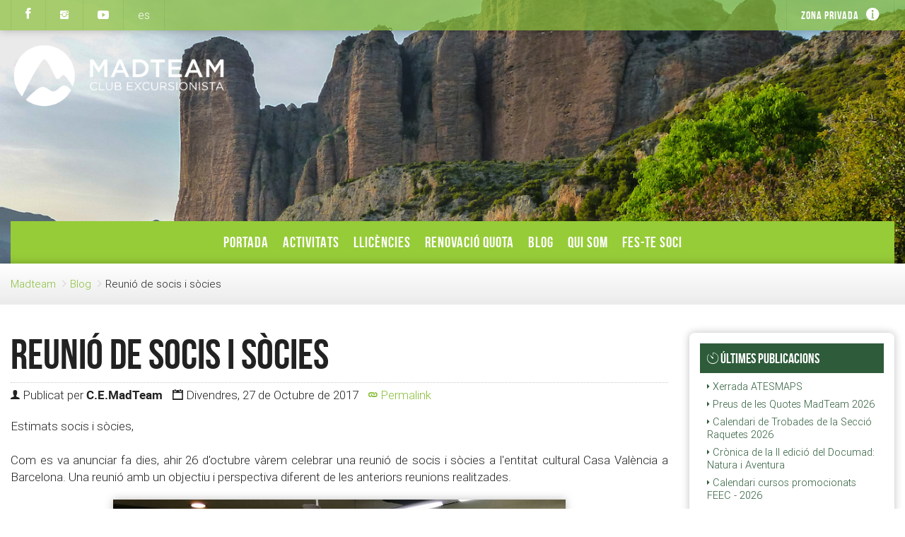

--- FILE ---
content_type: text/html; charset=UTF-8
request_url: https://www.madteam.org/blog/reunio-de-socis-i-socies
body_size: 7669
content:
<!DOCTYPE html>
<!--[if lt IE 7]>         <html lang="ca" class="no-js oldie lt-ie9 lt-ie8 lt-ie7">   <![endif]-->
<!--[if IE 7]>            <html lang="ca" class="no-js oldie lt-ie9 lt-ie8">          <![endif]-->
<!--[if IE 8]>            <html lang="ca" class="no-js oldie lt-ie9">                 <![endif]-->
<!--[if gt IE 8]><!-->
<html lang="ca">

  <!--<![endif]-->
  <head>
    <meta charset="utf-8">
<meta http-equiv="X-UA-Compatible" content="IE=edge">
<meta name="viewport" content="width=device-width, initial-scale=1, minimum-scale=1">
<title> Reuni&oacute; de socis i s&ograve;cies </title>
<meta name="description" content=" Breu resum de la reuni&oacute; realitzada ahir 26 d&#039;octubre " />
<meta name="keywords" content="  "/>
<meta name="author" content="Madteam.org"/>
<link media="screen" type="text/css" rel="stylesheet" href="https://www.madteam.org/css/frontend.css">

<link rel="icon" type="image/png" href="https://www.madteam.org/img/favicon.png">
<!--[if lt IE 9]> <link href="css/ie.css" rel="stylesheet"> <![endif]-->
<link rel="icon" type="image/png" href="https://www.madteam.org/img/favicon.png" />




  </head>

  <body  class="">

      <header>

    <div class="top-nav">
        <div class="container-fluid">
            <div class="row">
                <div class="col-xs-6">
                    <div class="top-nav-left">
                        <a href="https://www.facebook.com/cemadteam/" class="tooltip-control top-nav-btn" data-toggle="tooltip" data-original-title="Segueix-nos a Facebook" data-placement="bottom" target="_blank">
                            <i class="ion-social-facebook" style="font-size: 125%; line-height: 1;"></i></a>
                        <!-- <a href="https://twitter.com/madteam_org" class="tooltip-control top-nav-btn" data-toggle="tooltip" data-original-title="Segueix-nos a Twitter" data-placement="bottom" target="_blank"><span
                        class="ion-social-twitter"></span></a> -->
                        <a href="https://www.instagram.com/cemadteam/" class="tooltip-control top-nav-btn" data-toggle="tooltip" data-original-title="Segueix-nos a Instagram" data-placement="bottom" target="_blank"><span
                        class="ion-social-instagram"></span></a>
                        <a href="https://www.youtube.com/channel/UCRPk-q54TR2y2_drXu8b-pA" class="tooltip-control top-nav-btn" data-toggle="tooltip" data-original-title="Segueix-nos a YouTube" data-placement="bottom" target="_blank"><span
                        class="ion-social-youtube"></span></a>
                                                                                                                                        <a href="https://www.madteam.org/es/blog/reunio-de-socis-i-socies"
                                   class="tooltip-control top-nav-btn" data-toggle="tooltip" data-placement="bottom"
                                   data-original-title="Web en castellano">
                                    es
                                </a>
                                                                        </div>
                    <div class="top-nav-logo">
                        <a href="https://www.madteam.org">
                            <img src="https://www.madteam.org/img/madteam_logo_xs.png" alt="C.E.Madteam">
                        </a>
                    </div>
                </div>
                <div class="col-xs-6 text-right top-nav-right">
					<span class="admin-area-btn top-nav-btn">
                        <a href="/pagina/area-privada">
                            Zona privada
                            <span class="icon ion-information-circled"></span>
                        </a>
					</span>
                </div>
            </div>
        </div>
    </div>
    <div class="header-content"
         style="background-image: url(https://www.madteam.org/img/header/madteam_12.jpg);">
        <div class="container-fluid">

            <div class="logo-wrapper">
                <div class="logo-img"><a href="https://www.madteam.org"><img
                    src="https://www.madteam.org/img/madteam-logo-blanc.png" alt="Madteam"
                    class="img-responsive"></a></div>
            </div>
        </div>

                <div class="main-nav-wrapper">
            <div class="container-fluid">
                <div class="main-nav nav-mobile-hidden">
                    <button class="nav-mobile-btn"><i class="icon ion-android-arrow-dropup-circle"></i> Menú</button>
                    <ul>
                                                    <li>
                                <a href="https://www.madteam.org" target="">Portada</a>
                            </li>
                                                    <li>
                                <a href="https://www.madteam.org/activitats/calendari" target="">Activitats</a>
                            </li>
                                                    <li>
                                <a href="https://www.madteam.org/llicencies" target="">Llic&egrave;ncies</a>
                            </li>
                                                    <li>
                                <a href="https://www.madteam.org/routes.quota" target="">Renovaci&oacute; Quota</a>
                            </li>
                                                    <li>
                                <a href="https://www.madteam.org/blog" target="">Blog</a>
                            </li>
                                                    <li>
                                <a href="https://www.madteam.org/qui-som" target="">Qui som</a>
                            </li>
                                                    <li>
                                <a href="https://www.madteam.org/fes-te-soci" target="">Fes-te soci</a>
                            </li>
                                            </ul>
                </div>
            </div>
        </div>
        
    </div>


</header>

      
      <section class="main-header">
	    <div class="container-fluid">
        <div class="row">
            <div class="col-md-12">
                <ul class="breadcrumb">
                    <li><a href="https://www.madteam.org">Madteam</a></li>
                    <li><a href="https://www.madteam.org/blog">Blog</a></li>
                    <li>Reuni&oacute; de socis i s&ograve;cies</li>
                </ul>
            </div>
        </div>
    </div>
</section>

<section class="main">
	
    <div class="container-fluid">

        <div class="row">
            <div class="col-md-9">
                <div class="post-item">

                    <h1 class="mt-0 mb-10">
                        Reuni&oacute; de socis i s&ograve;cies
                    </h1>

                    <div class="post-info">
                        <ul class="list-inline">
                                                            <li>
                                    <i class="ion-person"></i> Publicat per
                                    <strong>C.E.MadTeam</strong>
                                </li>
                                                        <li>
                                <i class="ion-calendar"></i> Divendres, 27 de Octubre de 2017
                            </li>
                            <li>
                                <a href="https://www.madteam.org/blog/reunio-de-socis-i-socies"><i class="ion-link"></i>
                                    Permalink</a>
                            </li>
                        </ul>
                    </div>

                    <div class="post-content">
                        <div>Estimats socis i sòcies,</div>
<div><br />Com es va anunciar fa dies, ahir 26 d'octubre vàrem celebrar una reunió de socis i sòcies a l'entitat cultural Casa València a Barcelona. Una reunió amb un objectiu i perspectiva diferent de les anteriors reunions realitzades. </div>
<div><img src="https://www.madteam.org/data/uploads/activitats/general/reuniio-socis-26oct17/img-20171026-wa0008.jpg" alt="" width="640" height="480" /></div>
<div>Des de la junta directiva del club vàrem voler donar veu als socis i sòcies per tal d'aportar el seu granet de sorra en valorar la trajectòria actual de les seccions del club.</div>
<div>Es va generar un debat engrescador i molt constructiu amb opinions i propostes diverses per part dels 18 participants. Les diverses seccions formen el principal teixit social del club i per això es va destacar la importància de què les trobades han de ser un èxit, tan de participació com d'organització. Tothom va estar d'acord en el fet que s'ha d'aportar el màxim d'informació durant l'organització de les trobades, com per exemple el ventall d'activitats a desenvolupar a la zona, la dificultat d'aquestes, informació d'altres activitats esportives, recorreguts existents, etc. </div>
<div><img src="https://www.madteam.org/data/uploads/activitats/general/reuniio-socis-26oct17/img-20171026-wa0009.jpg" alt="" width="640" height="480" /></div>
<div>La formació també va ser un dels grans temes a tractar. En aquest cas es va veure amb bons ulls per part de tots els assistents promoure la continuïtat dels cursetistes amb posteriors formacions o sessions guiades. </div>
<div>També va sorgir l'interès de participar en les seccions de barrancs i espeleologia en les quals actualment hi falta dinamisme i participació.</div>
<div> </div>
<div>Finalment es va donar a conèixer la possibilitat de crear una comissió de senders per dur a terme el manteniment d'alguns dels senders del territori català. Un grup important dels assistents va interessar-se per aquesta comissió i ja estem treballant per oferir els primers cursos de tècnics de senders. </div>
<div><img src="https://www.madteam.org/data/uploads/activitats/general/reuniio-socis-26oct17/img-20171026-wa0010.jpg" alt="" width="640" height="480" /> </div>
<div>Resumint a grans trets, aquesta nova reunió va ser molt constructiva, amb un bon recull de propostes i idees per engegar noves maneres d'incentivar als socis i sòcies.</div>
<div>Seguirem treballant perquè això continuï i et recordem que, si no vas poder assistir i vols implicar-te en alguns aspectes del club o de les seccions només cal posar-se en contacte a <a href="mailto:info@madteam.org">info@madteam.org</a>.</div>
<div><br />Salut i muntanya!</div>
<div>C.E. Madteam</div>
                    </div>

                    <div class="post-adjacents">
                        <h3 class="text-center">Continuar llegint...</h3>
                        <div class="row">
                            <div class="col-sm-6">
                                
                                    <a href="https://www.madteam.org/blog/promocio-oferta-novembre-2017-club-excta-madteam-campbase" class="prev-post">
                                        <div class="icon">
                                        <i class="ion-chevron-left zoom-2x"></i>
                                        </div>
                                        <div class="text">
                                            <small>Seg&uuml;ent article:</small>
                                            <br>
                                            Promoci&oacute; Oferta Novembre 2017: Club Excta. Madteam - CampBase
                                        </div>
                                    </a>
                                                            </div>
                            <div class="col-sm-6 text-right">
                                                                    <a href="https://www.madteam.org/blog/concurs-fotografia-muntanya-2017" class="next-post">
                                        <div class="icon">
                                            <i class="ion-chevron-right zoom-2x"></i>
                                        </div>
                                        <div class="text">
                                            <small>Article anterior:</small>
                                            <br>
                                            Concurs Fotografia Muntanya 2017
                                        </div>
                                    </a>
                                                            </div>
                        </div>
                    </div>


                                    </div>
            </div>
            <div class="col-md-3">
                <div class="blog-sidebar box-shadow border-radius-medium">
            <div class="title-pill bg-green-500">
            <h4 class="text-white"><i class="ion-ios-timer-outline"></i> &Uacute;ltimes publicacions</h4>
        </div>
        <ul>
                            <li>
                    <a href="https://www.madteam.org/blog/xerrada-atesmaps"><span
                                class="icon ion-android-arrow-dropright"></span>
                        Xerrada ATESMAPS 
                    </a>
                </li>
                            <li>
                    <a href="https://www.madteam.org/blog/preus-de-les-quotes-madteam-2026"><span
                                class="icon ion-android-arrow-dropright"></span>
                        Preus de les Quotes MadTeam 2026
                    </a>
                </li>
                            <li>
                    <a href="https://www.madteam.org/blog/calendari-de-trobades-de-la-seccio-raquetes-2026"><span
                                class="icon ion-android-arrow-dropright"></span>
                        Calendari de Trobades de la Secci&oacute; Raquetes 2026
                    </a>
                </li>
                            <li>
                    <a href="https://www.madteam.org/blog/cronica-de-la-ii-edicio-del-documad-natura-i-aventura"><span
                                class="icon ion-android-arrow-dropright"></span>
                        Cr&ograve;nica de la II edici&oacute; del Documad: Natura i Aventura
                    </a>
                </li>
                            <li>
                    <a href="https://www.madteam.org/blog/calendari-cursos-promocionats-feec-2026"><span
                                class="icon ion-android-arrow-dropright"></span>
                        Calendari cursos promocionats FEEC - 2026
                    </a>
                </li>
                            <li>
                    <a href="https://www.madteam.org/blog/calendari-de-trobades-de-la-seccio-d-esqui-de-muntanya-2026"><span
                                class="icon ion-android-arrow-dropright"></span>
                        Calendari de Trobades de la Secci&oacute; d&#039;Esqu&iacute; de Muntanya 2026
                    </a>
                </li>
                    </ul>
    
            <div class="title-pill bg-green-400">
            <h4 class="text-white"><i class="ion-ios-folder"></i> Arxiu</h4>
        </div>
        <ul>
                            <li>
                    <a href="https://www.madteam.org/blog/mes/2025-11-01">
                        <span class="icon ion-android-arrow-dropright"></span>
                        novembre 2025
                        (6)
                    </a>
                </li>
                            <li>
                    <a href="https://www.madteam.org/blog/mes/2025-10-01">
                        <span class="icon ion-android-arrow-dropright"></span>
                        octubre 2025
                        (4)
                    </a>
                </li>
                            <li>
                    <a href="https://www.madteam.org/blog/mes/2025-09-01">
                        <span class="icon ion-android-arrow-dropright"></span>
                        setembre 2025
                        (1)
                    </a>
                </li>
                            <li>
                    <a href="https://www.madteam.org/blog/mes/2025-07-01">
                        <span class="icon ion-android-arrow-dropright"></span>
                        juliol 2025
                        (3)
                    </a>
                </li>
                            <li>
                    <a href="https://www.madteam.org/blog/mes/2025-05-01">
                        <span class="icon ion-android-arrow-dropright"></span>
                        maig 2025
                        (2)
                    </a>
                </li>
                            <li>
                    <a href="https://www.madteam.org/blog/mes/2025-04-01">
                        <span class="icon ion-android-arrow-dropright"></span>
                        abril 2025
                        (2)
                    </a>
                </li>
                            <li>
                    <a href="https://www.madteam.org/blog/mes/2025-01-01">
                        <span class="icon ion-android-arrow-dropright"></span>
                        gener 2025
                        (3)
                    </a>
                </li>
                            <li>
                    <a href="https://www.madteam.org/blog/mes/2024-12-01">
                        <span class="icon ion-android-arrow-dropright"></span>
                        desembre 2024
                        (3)
                    </a>
                </li>
                            <li>
                    <a href="https://www.madteam.org/blog/mes/2024-11-01">
                        <span class="icon ion-android-arrow-dropright"></span>
                        novembre 2024
                        (4)
                    </a>
                </li>
                            <li>
                    <a href="https://www.madteam.org/blog/mes/2024-10-01">
                        <span class="icon ion-android-arrow-dropright"></span>
                        octubre 2024
                        (7)
                    </a>
                </li>
                            <li>
                    <a href="https://www.madteam.org/blog/mes/2024-09-01">
                        <span class="icon ion-android-arrow-dropright"></span>
                        setembre 2024
                        (1)
                    </a>
                </li>
                            <li>
                    <a href="https://www.madteam.org/blog/mes/2024-08-01">
                        <span class="icon ion-android-arrow-dropright"></span>
                        agost 2024
                        (1)
                    </a>
                </li>
                            <li>
                    <a href="https://www.madteam.org/blog/mes/2024-07-01">
                        <span class="icon ion-android-arrow-dropright"></span>
                        juliol 2024
                        (3)
                    </a>
                </li>
                            <li>
                    <a href="https://www.madteam.org/blog/mes/2024-06-01">
                        <span class="icon ion-android-arrow-dropright"></span>
                        juny 2024
                        (1)
                    </a>
                </li>
                            <li>
                    <a href="https://www.madteam.org/blog/mes/2024-04-01">
                        <span class="icon ion-android-arrow-dropright"></span>
                        abril 2024
                        (2)
                    </a>
                </li>
                            <li>
                    <a href="https://www.madteam.org/blog/mes/2024-03-01">
                        <span class="icon ion-android-arrow-dropright"></span>
                        mar&ccedil; 2024
                        (2)
                    </a>
                </li>
                            <li>
                    <a href="https://www.madteam.org/blog/mes/2024-02-01">
                        <span class="icon ion-android-arrow-dropright"></span>
                        febrer 2024
                        (2)
                    </a>
                </li>
                            <li>
                    <a href="https://www.madteam.org/blog/mes/2024-01-01">
                        <span class="icon ion-android-arrow-dropright"></span>
                        gener 2024
                        (1)
                    </a>
                </li>
                            <li>
                    <a href="https://www.madteam.org/blog/mes/2023-12-01">
                        <span class="icon ion-android-arrow-dropright"></span>
                        desembre 2023
                        (3)
                    </a>
                </li>
                            <li>
                    <a href="https://www.madteam.org/blog/mes/2023-11-01">
                        <span class="icon ion-android-arrow-dropright"></span>
                        novembre 2023
                        (4)
                    </a>
                </li>
                            <li>
                    <a href="https://www.madteam.org/blog/mes/2023-10-01">
                        <span class="icon ion-android-arrow-dropright"></span>
                        octubre 2023
                        (5)
                    </a>
                </li>
                            <li>
                    <a href="https://www.madteam.org/blog/mes/2023-07-01">
                        <span class="icon ion-android-arrow-dropright"></span>
                        juliol 2023
                        (2)
                    </a>
                </li>
                            <li>
                    <a href="https://www.madteam.org/blog/mes/2023-06-01">
                        <span class="icon ion-android-arrow-dropright"></span>
                        juny 2023
                        (1)
                    </a>
                </li>
                            <li>
                    <a href="https://www.madteam.org/blog/mes/2023-05-01">
                        <span class="icon ion-android-arrow-dropright"></span>
                        maig 2023
                        (3)
                    </a>
                </li>
                            <li>
                    <a href="https://www.madteam.org/blog/mes/2023-03-01">
                        <span class="icon ion-android-arrow-dropright"></span>
                        mar&ccedil; 2023
                        (6)
                    </a>
                </li>
                            <li>
                    <a href="https://www.madteam.org/blog/mes/2022-11-01">
                        <span class="icon ion-android-arrow-dropright"></span>
                        novembre 2022
                        (1)
                    </a>
                </li>
                            <li>
                    <a href="https://www.madteam.org/blog/mes/2022-10-01">
                        <span class="icon ion-android-arrow-dropright"></span>
                        octubre 2022
                        (2)
                    </a>
                </li>
                            <li>
                    <a href="https://www.madteam.org/blog/mes/2022-09-01">
                        <span class="icon ion-android-arrow-dropright"></span>
                        setembre 2022
                        (2)
                    </a>
                </li>
                            <li>
                    <a href="https://www.madteam.org/blog/mes/2022-07-01">
                        <span class="icon ion-android-arrow-dropright"></span>
                        juliol 2022
                        (3)
                    </a>
                </li>
                            <li>
                    <a href="https://www.madteam.org/blog/mes/2022-06-01">
                        <span class="icon ion-android-arrow-dropright"></span>
                        juny 2022
                        (2)
                    </a>
                </li>
                            <li>
                    <a href="https://www.madteam.org/blog/mes/2022-04-01">
                        <span class="icon ion-android-arrow-dropright"></span>
                        abril 2022
                        (1)
                    </a>
                </li>
                            <li>
                    <a href="https://www.madteam.org/blog/mes/2022-03-01">
                        <span class="icon ion-android-arrow-dropright"></span>
                        mar&ccedil; 2022
                        (1)
                    </a>
                </li>
                            <li>
                    <a href="https://www.madteam.org/blog/mes/2022-02-01">
                        <span class="icon ion-android-arrow-dropright"></span>
                        febrer 2022
                        (1)
                    </a>
                </li>
                            <li>
                    <a href="https://www.madteam.org/blog/mes/2021-12-01">
                        <span class="icon ion-android-arrow-dropright"></span>
                        desembre 2021
                        (2)
                    </a>
                </li>
                            <li>
                    <a href="https://www.madteam.org/blog/mes/2021-11-01">
                        <span class="icon ion-android-arrow-dropright"></span>
                        novembre 2021
                        (2)
                    </a>
                </li>
                            <li>
                    <a href="https://www.madteam.org/blog/mes/2021-10-01">
                        <span class="icon ion-android-arrow-dropright"></span>
                        octubre 2021
                        (6)
                    </a>
                </li>
                            <li>
                    <a href="https://www.madteam.org/blog/mes/2021-09-01">
                        <span class="icon ion-android-arrow-dropright"></span>
                        setembre 2021
                        (2)
                    </a>
                </li>
                            <li>
                    <a href="https://www.madteam.org/blog/mes/2021-08-01">
                        <span class="icon ion-android-arrow-dropright"></span>
                        agost 2021
                        (1)
                    </a>
                </li>
                            <li>
                    <a href="https://www.madteam.org/blog/mes/2021-07-01">
                        <span class="icon ion-android-arrow-dropright"></span>
                        juliol 2021
                        (1)
                    </a>
                </li>
                            <li>
                    <a href="https://www.madteam.org/blog/mes/2021-06-01">
                        <span class="icon ion-android-arrow-dropright"></span>
                        juny 2021
                        (4)
                    </a>
                </li>
                            <li>
                    <a href="https://www.madteam.org/blog/mes/2021-05-01">
                        <span class="icon ion-android-arrow-dropright"></span>
                        maig 2021
                        (2)
                    </a>
                </li>
                            <li>
                    <a href="https://www.madteam.org/blog/mes/2021-04-01">
                        <span class="icon ion-android-arrow-dropright"></span>
                        abril 2021
                        (4)
                    </a>
                </li>
                            <li>
                    <a href="https://www.madteam.org/blog/mes/2021-03-01">
                        <span class="icon ion-android-arrow-dropright"></span>
                        mar&ccedil; 2021
                        (4)
                    </a>
                </li>
                            <li>
                    <a href="https://www.madteam.org/blog/mes/2021-02-01">
                        <span class="icon ion-android-arrow-dropright"></span>
                        febrer 2021
                        (6)
                    </a>
                </li>
                            <li>
                    <a href="https://www.madteam.org/blog/mes/2021-01-01">
                        <span class="icon ion-android-arrow-dropright"></span>
                        gener 2021
                        (5)
                    </a>
                </li>
                            <li>
                    <a href="https://www.madteam.org/blog/mes/2020-12-01">
                        <span class="icon ion-android-arrow-dropright"></span>
                        desembre 2020
                        (3)
                    </a>
                </li>
                            <li>
                    <a href="https://www.madteam.org/blog/mes/2020-11-01">
                        <span class="icon ion-android-arrow-dropright"></span>
                        novembre 2020
                        (8)
                    </a>
                </li>
                            <li>
                    <a href="https://www.madteam.org/blog/mes/2020-10-01">
                        <span class="icon ion-android-arrow-dropright"></span>
                        octubre 2020
                        (9)
                    </a>
                </li>
                            <li>
                    <a href="https://www.madteam.org/blog/mes/2020-09-01">
                        <span class="icon ion-android-arrow-dropright"></span>
                        setembre 2020
                        (8)
                    </a>
                </li>
                            <li>
                    <a href="https://www.madteam.org/blog/mes/2020-07-01">
                        <span class="icon ion-android-arrow-dropright"></span>
                        juliol 2020
                        (10)
                    </a>
                </li>
                            <li>
                    <a href="https://www.madteam.org/blog/mes/2020-06-01">
                        <span class="icon ion-android-arrow-dropright"></span>
                        juny 2020
                        (15)
                    </a>
                </li>
                            <li>
                    <a href="https://www.madteam.org/blog/mes/2020-05-01">
                        <span class="icon ion-android-arrow-dropright"></span>
                        maig 2020
                        (22)
                    </a>
                </li>
                            <li>
                    <a href="https://www.madteam.org/blog/mes/2020-04-01">
                        <span class="icon ion-android-arrow-dropright"></span>
                        abril 2020
                        (7)
                    </a>
                </li>
                            <li>
                    <a href="https://www.madteam.org/blog/mes/2020-03-01">
                        <span class="icon ion-android-arrow-dropright"></span>
                        mar&ccedil; 2020
                        (9)
                    </a>
                </li>
                            <li>
                    <a href="https://www.madteam.org/blog/mes/2020-02-01">
                        <span class="icon ion-android-arrow-dropright"></span>
                        febrer 2020
                        (8)
                    </a>
                </li>
                            <li>
                    <a href="https://www.madteam.org/blog/mes/2020-01-01">
                        <span class="icon ion-android-arrow-dropright"></span>
                        gener 2020
                        (8)
                    </a>
                </li>
                            <li>
                    <a href="https://www.madteam.org/blog/mes/2019-12-01">
                        <span class="icon ion-android-arrow-dropright"></span>
                        desembre 2019
                        (5)
                    </a>
                </li>
                            <li>
                    <a href="https://www.madteam.org/blog/mes/2019-11-01">
                        <span class="icon ion-android-arrow-dropright"></span>
                        novembre 2019
                        (10)
                    </a>
                </li>
                            <li>
                    <a href="https://www.madteam.org/blog/mes/2019-10-01">
                        <span class="icon ion-android-arrow-dropright"></span>
                        octubre 2019
                        (10)
                    </a>
                </li>
                            <li>
                    <a href="https://www.madteam.org/blog/mes/2019-09-01">
                        <span class="icon ion-android-arrow-dropright"></span>
                        setembre 2019
                        (5)
                    </a>
                </li>
                            <li>
                    <a href="https://www.madteam.org/blog/mes/2019-08-01">
                        <span class="icon ion-android-arrow-dropright"></span>
                        agost 2019
                        (1)
                    </a>
                </li>
                            <li>
                    <a href="https://www.madteam.org/blog/mes/2019-07-01">
                        <span class="icon ion-android-arrow-dropright"></span>
                        juliol 2019
                        (9)
                    </a>
                </li>
                            <li>
                    <a href="https://www.madteam.org/blog/mes/2019-06-01">
                        <span class="icon ion-android-arrow-dropright"></span>
                        juny 2019
                        (6)
                    </a>
                </li>
                            <li>
                    <a href="https://www.madteam.org/blog/mes/2019-05-01">
                        <span class="icon ion-android-arrow-dropright"></span>
                        maig 2019
                        (5)
                    </a>
                </li>
                            <li>
                    <a href="https://www.madteam.org/blog/mes/2019-04-01">
                        <span class="icon ion-android-arrow-dropright"></span>
                        abril 2019
                        (6)
                    </a>
                </li>
                            <li>
                    <a href="https://www.madteam.org/blog/mes/2019-03-01">
                        <span class="icon ion-android-arrow-dropright"></span>
                        mar&ccedil; 2019
                        (8)
                    </a>
                </li>
                            <li>
                    <a href="https://www.madteam.org/blog/mes/2019-02-01">
                        <span class="icon ion-android-arrow-dropright"></span>
                        febrer 2019
                        (7)
                    </a>
                </li>
                            <li>
                    <a href="https://www.madteam.org/blog/mes/2019-01-01">
                        <span class="icon ion-android-arrow-dropright"></span>
                        gener 2019
                        (7)
                    </a>
                </li>
                            <li>
                    <a href="https://www.madteam.org/blog/mes/2018-12-01">
                        <span class="icon ion-android-arrow-dropright"></span>
                        desembre 2018
                        (2)
                    </a>
                </li>
                            <li>
                    <a href="https://www.madteam.org/blog/mes/2018-11-01">
                        <span class="icon ion-android-arrow-dropright"></span>
                        novembre 2018
                        (10)
                    </a>
                </li>
                            <li>
                    <a href="https://www.madteam.org/blog/mes/2018-10-01">
                        <span class="icon ion-android-arrow-dropright"></span>
                        octubre 2018
                        (5)
                    </a>
                </li>
                            <li>
                    <a href="https://www.madteam.org/blog/mes/2018-09-01">
                        <span class="icon ion-android-arrow-dropright"></span>
                        setembre 2018
                        (1)
                    </a>
                </li>
                            <li>
                    <a href="https://www.madteam.org/blog/mes/2018-08-01">
                        <span class="icon ion-android-arrow-dropright"></span>
                        agost 2018
                        (2)
                    </a>
                </li>
                            <li>
                    <a href="https://www.madteam.org/blog/mes/2018-07-01">
                        <span class="icon ion-android-arrow-dropright"></span>
                        juliol 2018
                        (5)
                    </a>
                </li>
                            <li>
                    <a href="https://www.madteam.org/blog/mes/2018-06-01">
                        <span class="icon ion-android-arrow-dropright"></span>
                        juny 2018
                        (10)
                    </a>
                </li>
                            <li>
                    <a href="https://www.madteam.org/blog/mes/2018-05-01">
                        <span class="icon ion-android-arrow-dropright"></span>
                        maig 2018
                        (3)
                    </a>
                </li>
                            <li>
                    <a href="https://www.madteam.org/blog/mes/2018-04-01">
                        <span class="icon ion-android-arrow-dropright"></span>
                        abril 2018
                        (8)
                    </a>
                </li>
                            <li>
                    <a href="https://www.madteam.org/blog/mes/2018-03-01">
                        <span class="icon ion-android-arrow-dropright"></span>
                        mar&ccedil; 2018
                        (5)
                    </a>
                </li>
                            <li>
                    <a href="https://www.madteam.org/blog/mes/2018-02-01">
                        <span class="icon ion-android-arrow-dropright"></span>
                        febrer 2018
                        (6)
                    </a>
                </li>
                            <li>
                    <a href="https://www.madteam.org/blog/mes/2018-01-01">
                        <span class="icon ion-android-arrow-dropright"></span>
                        gener 2018
                        (2)
                    </a>
                </li>
                            <li>
                    <a href="https://www.madteam.org/blog/mes/2017-12-01">
                        <span class="icon ion-android-arrow-dropright"></span>
                        desembre 2017
                        (6)
                    </a>
                </li>
                            <li>
                    <a href="https://www.madteam.org/blog/mes/2017-11-01">
                        <span class="icon ion-android-arrow-dropright"></span>
                        novembre 2017
                        (10)
                    </a>
                </li>
                            <li>
                    <a href="https://www.madteam.org/blog/mes/2017-10-01">
                        <span class="icon ion-android-arrow-dropright"></span>
                        octubre 2017
                        (4)
                    </a>
                </li>
                            <li>
                    <a href="https://www.madteam.org/blog/mes/2017-09-01">
                        <span class="icon ion-android-arrow-dropright"></span>
                        setembre 2017
                        (5)
                    </a>
                </li>
                            <li>
                    <a href="https://www.madteam.org/blog/mes/2017-08-01">
                        <span class="icon ion-android-arrow-dropright"></span>
                        agost 2017
                        (1)
                    </a>
                </li>
                            <li>
                    <a href="https://www.madteam.org/blog/mes/2017-07-01">
                        <span class="icon ion-android-arrow-dropright"></span>
                        juliol 2017
                        (2)
                    </a>
                </li>
                            <li>
                    <a href="https://www.madteam.org/blog/mes/2017-06-01">
                        <span class="icon ion-android-arrow-dropright"></span>
                        juny 2017
                        (7)
                    </a>
                </li>
                            <li>
                    <a href="https://www.madteam.org/blog/mes/2017-05-01">
                        <span class="icon ion-android-arrow-dropright"></span>
                        maig 2017
                        (6)
                    </a>
                </li>
                            <li>
                    <a href="https://www.madteam.org/blog/mes/2017-04-01">
                        <span class="icon ion-android-arrow-dropright"></span>
                        abril 2017
                        (5)
                    </a>
                </li>
                            <li>
                    <a href="https://www.madteam.org/blog/mes/2017-03-01">
                        <span class="icon ion-android-arrow-dropright"></span>
                        mar&ccedil; 2017
                        (7)
                    </a>
                </li>
                            <li>
                    <a href="https://www.madteam.org/blog/mes/2017-02-01">
                        <span class="icon ion-android-arrow-dropright"></span>
                        febrer 2017
                        (3)
                    </a>
                </li>
                            <li>
                    <a href="https://www.madteam.org/blog/mes/2017-01-01">
                        <span class="icon ion-android-arrow-dropright"></span>
                        gener 2017
                        (1)
                    </a>
                </li>
                            <li>
                    <a href="https://www.madteam.org/blog/mes/2016-12-01">
                        <span class="icon ion-android-arrow-dropright"></span>
                        desembre 2016
                        (5)
                    </a>
                </li>
                            <li>
                    <a href="https://www.madteam.org/blog/mes/2016-11-01">
                        <span class="icon ion-android-arrow-dropright"></span>
                        novembre 2016
                        (8)
                    </a>
                </li>
                            <li>
                    <a href="https://www.madteam.org/blog/mes/2016-10-01">
                        <span class="icon ion-android-arrow-dropright"></span>
                        octubre 2016
                        (10)
                    </a>
                </li>
                            <li>
                    <a href="https://www.madteam.org/blog/mes/2016-09-01">
                        <span class="icon ion-android-arrow-dropright"></span>
                        setembre 2016
                        (6)
                    </a>
                </li>
                            <li>
                    <a href="https://www.madteam.org/blog/mes/2016-08-01">
                        <span class="icon ion-android-arrow-dropright"></span>
                        agost 2016
                        (1)
                    </a>
                </li>
                            <li>
                    <a href="https://www.madteam.org/blog/mes/2016-07-01">
                        <span class="icon ion-android-arrow-dropright"></span>
                        juliol 2016
                        (4)
                    </a>
                </li>
                            <li>
                    <a href="https://www.madteam.org/blog/mes/2016-06-01">
                        <span class="icon ion-android-arrow-dropright"></span>
                        juny 2016
                        (3)
                    </a>
                </li>
                            <li>
                    <a href="https://www.madteam.org/blog/mes/2016-05-01">
                        <span class="icon ion-android-arrow-dropright"></span>
                        maig 2016
                        (5)
                    </a>
                </li>
                            <li>
                    <a href="https://www.madteam.org/blog/mes/2016-04-01">
                        <span class="icon ion-android-arrow-dropright"></span>
                        abril 2016
                        (8)
                    </a>
                </li>
                            <li>
                    <a href="https://www.madteam.org/blog/mes/2016-03-01">
                        <span class="icon ion-android-arrow-dropright"></span>
                        mar&ccedil; 2016
                        (4)
                    </a>
                </li>
                            <li>
                    <a href="https://www.madteam.org/blog/mes/2015-10-01">
                        <span class="icon ion-android-arrow-dropright"></span>
                        octubre 2015
                        (4)
                    </a>
                </li>
                            <li>
                    <a href="https://www.madteam.org/blog/mes/2015-09-01">
                        <span class="icon ion-android-arrow-dropright"></span>
                        setembre 2015
                        (7)
                    </a>
                </li>
                            <li>
                    <a href="https://www.madteam.org/blog/mes/2015-07-01">
                        <span class="icon ion-android-arrow-dropright"></span>
                        juliol 2015
                        (8)
                    </a>
                </li>
                            <li>
                    <a href="https://www.madteam.org/blog/mes/2015-06-01">
                        <span class="icon ion-android-arrow-dropright"></span>
                        juny 2015
                        (18)
                    </a>
                </li>
                            <li>
                    <a href="https://www.madteam.org/blog/mes/2015-05-01">
                        <span class="icon ion-android-arrow-dropright"></span>
                        maig 2015
                        (16)
                    </a>
                </li>
                            <li>
                    <a href="https://www.madteam.org/blog/mes/2015-04-01">
                        <span class="icon ion-android-arrow-dropright"></span>
                        abril 2015
                        (16)
                    </a>
                </li>
                            <li>
                    <a href="https://www.madteam.org/blog/mes/2015-03-01">
                        <span class="icon ion-android-arrow-dropright"></span>
                        mar&ccedil; 2015
                        (14)
                    </a>
                </li>
                            <li>
                    <a href="https://www.madteam.org/blog/mes/2015-02-01">
                        <span class="icon ion-android-arrow-dropright"></span>
                        febrer 2015
                        (16)
                    </a>
                </li>
                            <li>
                    <a href="https://www.madteam.org/blog/mes/2015-01-01">
                        <span class="icon ion-android-arrow-dropright"></span>
                        gener 2015
                        (1)
                    </a>
                </li>
                    </ul>
    </div>            </div>
        </div>
    </div>

</section>
      <footer>
	<div class="container-fluid">
        <div class="row">
            <div class="col-xs-6 col-sm-2 mb-30">
                <h5>Navegaci&oacute;</h5>
                <ul class="list-unstyled">
                    <li><a href="https://www.madteam.org">Portada</a></li>
                    <li><a href="https://www.madteam.org/activitats/calendari">Activitats</a></li>
                    <li><a href="https://www.madteam.org/cursos/calendari">Cursos</a></li>
                    <li><a href="https://www.madteam.org/seccions">Seccions</a></li>
                    <li><a href="https://www.madteam.org/avantatges">Avantatges socis</a></li>
                    <li><a href="https://www.madteam.org/llicencies">Llicències</a></li>
                    <li><a href="https://www.madteam.org/blog">Blog</a></li>
                                        <li><a href="https://www.madteam.org/fes-te-soci">Fes-te soci</a></li>
                </ul>
            </div>
            <div class="col-xs-6 col-sm-2 mb-30">
                <h5>Seccions del club</h5>
                <ul class="list-unstyled">
                                    <li><a href="https://www.madteam.org/seccions/general">General</a></li>
                                    <li><a href="https://www.madteam.org/seccions/alta-muntanya">Alta Muntanya</a></li>
                                    <li><a href="https://www.madteam.org/seccions/barranquisme-i-vies-ferrades">Barranquisme i Vies Ferrades</a></li>
                                    <li><a href="https://www.madteam.org/seccions/bicicleta-de-muntanya">Bicicleta de Muntanya</a></li>
                                    <li><a href="https://www.madteam.org/seccions/corredors-de-muntanya">Corredors de Muntanya </a></li>
                                    <li><a href="https://www.madteam.org/seccions/escalada">Escalada</a></li>
                                    <li><a href="https://www.madteam.org/seccions/esqui-de-muntanya">Esqui de Muntanya</a></li>
                                    <li><a href="https://www.madteam.org/seccions/excursionisme">Excursionisme</a></li>
                                    <li><a href="https://www.madteam.org/seccions/senders">Cuidadors de Senders</a></li>
                                    <li><a href="https://www.madteam.org/seccions/wildwomen">Wild Women Team</a></li>
                                    <li><a href="https://www.madteam.org/seccions/jove">Secció Jove</a></li>
                                    <li><a href="https://www.madteam.org/seccions/persones-sordes">Secció de Persones Sordes</a></li>
                                    <li><a href="https://www.madteam.org/seccions/raquetes">Secció de Raquetes</a></li>
                                </ul>
            </div>

            <div class="col-sm-8">
                <div class="mb-30">
                    <h5>Federacions</h5>
                    <p class="text-thin">Som el primer club de muntanya online afiliat a la FEEC.</p>
                    <div class="row">
                        <div class="col-xs-4">
                            <a target="_blank" href="https://www.feec.cat"><img src="https://www.madteam.org/img/logos/feec-logo-footer.png" alt="Federació d'Entitats Excsursionistes de Catalunya" class="img-responsive"></a>
                        </div>
                        <div class="col-xs-4">
                            <a target="_blank" href="http://www.espeleologia.cat"><img src="https://www.madteam.org/img/logos/fce-logo-footer.png" alt="Federació Catalana d'Espeleologia" class="img-responsive"></a>
                        </div>
                        <!-- <div class="col-xs-4">
                            <a target="_blank" href="http://www.fceh.cat/"><img src="https://www.madteam.org/img/logos/fceh-logo-footer.jpg" alt="Federació Catalana d'Esports d'Hivern" class="img-responsive"></a>
                        </div> -->
                    </div>
                    <h5>Socis de Mountain Wilderness Catalunya</h5>
                    <div class="row">
                        <div class="col-xs-4">
                            <a target="_blank" href="http://www.mountainwilderness.cat/"><img src="https://www.madteam.org/img/logos/mountain_wilderness.gif" alt="Mountain Wildeness Catalunya" class="img-responsive"></a>
                        </div>
                    </div>
                </div>
            </div>
        </div>
	</div>
    <div class="footer-bottom">
        <div class="container-fluid">
            <div class="row">
                <div class="col-md-6 footer-bottom-left">
                    <ul class="list-inline">
<ul class="list-inline">
<li><a href="/qui-som">Qui som</a></li>
<li><a title="Avís legal" href="/pagina/avis-legal">Avís legal</a></li>
<li><a title="Política de privacitat" href="/pagina/politica-de-privacitat">Política de privacitat</a></li>
<li><a href="/contactar">Contactar</a></li>
<li><a href="/admin">Admin</a></li>
<li><a href="/logout">Sortir</a></li>
</ul>
</ul>
                </div>
                <div class="col-md-6 footer-bottom-right">
                    <p>&copy; C.E.MadTeam. Aquesta obra est&agrave; sota llic&egrave;ncia Creative Commons</p>
                </div>
            </div>
        </div>
    </div>
  </footer>

      <div id="modal-resource" class="modal fade">
	<div class="modal-dialog modal-md">
		<div class="modal-content">
            <div class="modal-body"><button type="button" data-dismiss="modal" aria-hidden="true" class="close">&times;</button></div>
			<div class="modal-body" id="modal-resource-body">
			</div>
			<div class="modal-footer text-center">
            	<button type="button" data-dismiss="modal" class="btn btn-default" aria-hidden="true">Cerrar</button>
            </div>
		</div>
	</div>
</div>

<div id="modal-success" class="modal modal-success fade">
	<div class="modal-dialog">
		<div class="modal-content">
			<div class="modal-header">
				<button type="button" class="close" data-dismiss="modal" aria-label="Close">
					<span aria-hidden="true">×</span></button>
				<h4 class="modal-title"><i class="ion-information-circled"></i> Información</h4>
			</div>
			<div class="modal-body">
			</div>
			<div class="modal-footer">
				<button type="button" class="btn btn-outline pull-right" data-dismiss="modal">Close</button>
			</div>
		</div>
	</div>
</div>

<div id="modal-error" class="modal modal-danger fade">
	<div class="modal-dialog">
		<div class="modal-content">
			<div class="modal-header">
				<button type="button" class="close" data-dismiss="modal" aria-label="Close">
					<span aria-hidden="true">×</span></button>
				<h4 class="modal-title"><i class="ion-alert-circled"></i> Atenció</h4>
			</div>
			<div class="modal-body">
			</div>
		</div>
	</div>
</div>
      <div class="sidebar-overlay"></div>

<aside id="usersidebar" class="sidebar sidebar-right" role="navigation">
    <div class="sidebar-top">
        <span class="user-sidebar-close"><span
                    class="icon ion-android-close"></span> Amagar panell</span>
    </div>

    
        <h3 class="color-primary">Acc&eacute;s a zona privada</h3>
        <form method="POST" action="https://www.madteam.org/login" accept-charset="UTF-8" class="form-login"><input name="_token" type="hidden" value="Novy1ysqfW4scHtzOO3M16nkjWlWh8zxiqEPO7Wv">
        <p><input type="text" class="form-control" name="login"
                  placeholder="Num. de soci o email"></p>
        <p><input type="password" class="form-control" name="password"
                  placeholder="Clau d&#039;acc&egrave;s"></p>
        <div class="checkbox">
            <label class="small text-thin">
                <input type="checkbox" name="remember-me" checked> <span class="tooltip-control"
                                                                         title="La sessi&oacute; es mantindr&agrave; sempre que no la inici&iuml;s des d&#039;un altre ordinador o dispositiu">Recordar les meves dades</span>
            </label>
        </div>

        <div class="alert response" style="display: none"></div>

        <p>
            <button type="submit" class="form-control btn btn-primary">Accedir
                &nbsp; <span class="ion-android-arrow-forward"></span></button>
        </p>
        <p class="small text-center"><a href="https://www.madteam.org/demanar-claus"><span
                        class="ion-help-circled"></span> No recordo la clau d&rsquo;acc&egrave;s o el meu n&uacute;mero de soci </a></p>
        </form>

        <h3 class="color-secondary">Encara no ets del club?</h3>
<p>El club Excursionista Madteam t'ofereix:</p>
<table class="table table-condensed table-normal">
<tbody>
<tr>
<td><span class="ion-android-done"> </span></td>
<td>Quota des de 21 € / any</td>
</tr>
<tr>
<td><span class="ion-android-done"> </span></td>
<td>Facilitat de gestió: Fes totes les tramitacions online</td>
</tr>
<tr>
<td><span class="ion-android-done"> </span></td>
<td>Federa't a traves nostre i rebràs la targeta federativa per correu</td>
</tr>
</tbody>
</table>

        <p><a class="form-control btn btn-primary"
              href="https://www.madteam.org/fes-te-soci">Fes-te soci &nbsp; <span
                        class="ion-android-arrow-forward"></span></a></p>

    
    <div class="lang-selector">
        <h6>Idioma:</h6>
        <ul class="list-inline">
                            <li  class="active" >
                    <a href="https://www.madteam.org/blog/reunio-de-socis-i-socies">
                        <i class="flag-ca"></i> catal&agrave;
                    </a>
                </li>
                            <li  class="active" >
                    <a href="https://www.madteam.org/es/blog/reunio-de-socis-i-socies">
                        <i class="flag-es"></i> castellano
                    </a>
                </li>
                    </ul>
    </div>

</aside>
      <script src="https://www.madteam.org/js/app.js"></script>


<script>
$(document).ready(function(){

    
    $( ".nav-mobile-btn" ).click(function() {
      $( ".main-nav" ).toggleClass( "nav-mobile-visible" );
      $( ".main-nav button i" ).toggleClass( "ion-android-arrow-dropdown-circle" );
    });


        });
</script>


    <script>
    $(document).ready(function(){

        if(window.location.hash) {
            $("body").scrollTo(window.location.hash, 500, {offset: {top: -80, left: 0}});
        }


        $(document).on('submit','.comment-form',function(e){
            e.preventDefault();
            form = $(this);
            response = form.find('.comment-response');
            $.post($(this).attr('action'),form.serialize()).done(function(data){
                response.html('<p class="small text-success">'+data.responseText+'</p>');
                $('.timeline-item-comments').append(data.returnHTML);
                form.find('textarea[name="content"]').val('');
            }).fail(function(data){
                response.html('<p>ERROR: '+data.responseText+'</p>');
            }); //.always(function(data){});
        });


        // Herramientas de comentarios para propietarios y admins

        $(document).on('click','.edit-comment',function(e) {
            e.preventDefault();
            url = $(this).attr('href');
            comment_wrapper = $(this).closest('.timeline-item-comment');
            comment_id = comment_wrapper.data('comment-id');
            params = '_token=Novy1ysqfW4scHtzOO3M16nkjWlWh8zxiqEPO7Wv&comment_id='+comment_id;
            $.post(url,params)
                    .success(function(data){
                        response = JSON.parse(data);
                        if(response.success){
                            $('#modal-resource-body').html(response.html);
                            $('#modal-resource').modal();
                        }else{
                            popAlert('warning',response.message);
                        }
                    })
                    .fail(function(err){
                        popAlert('warning',err);
                    });
        });

        $('body').on('submit','#edit-comment-form',function(e){
            e.preventDefault();
            url = $(this).attr('action');
            params = $(this).serialize();
            $.post(url,params)
                    .success(function(data){
                        response = JSON.parse(data);
                        if(response.success) {
                            $('#modal-resource').modal('hide');
                            $('[data-comment-id=' + response.comment_id + ']').find('.timeline-item-comment-text').html(response.html);
                        }else{
                            popAlert('warning',response.message);
                        }
                    })
                    .fail(function(err){
                        popAlert('warning',err);
                    });
        });

        $(document).on('click','.delete-comment',function(e) {
            e.preventDefault();
            url = $(this).attr('href');
            deleted_reason = prompt('Explica la raó per la cual s\'elimina aquest commentari (opcional)');
            if(deleted_reason != null){
                comment_wrapper = $(this).closest('.timeline-item-comment');
                comment_id = comment_wrapper.data('comment-id');
                params = '_token=Novy1ysqfW4scHtzOO3M16nkjWlWh8zxiqEPO7Wv&comment_id='+comment_id+'&deleted_reason='+deleted_reason;
                $.post(url,params)
                        .success(function(data){
                            response = JSON.parse(data);
                            console.log(response.message);
                            if(response.success){
                                comment_wrapper.fadeOut();
                                popAlert('success',response.message);
                            }else{
                                popAlert('warning',response.message);
                            }
                        })
                        .fail(function(err){
                            popAlert('warning',err);
                        });
            }
        });


    });
    </script>



            
  </body>
</html>